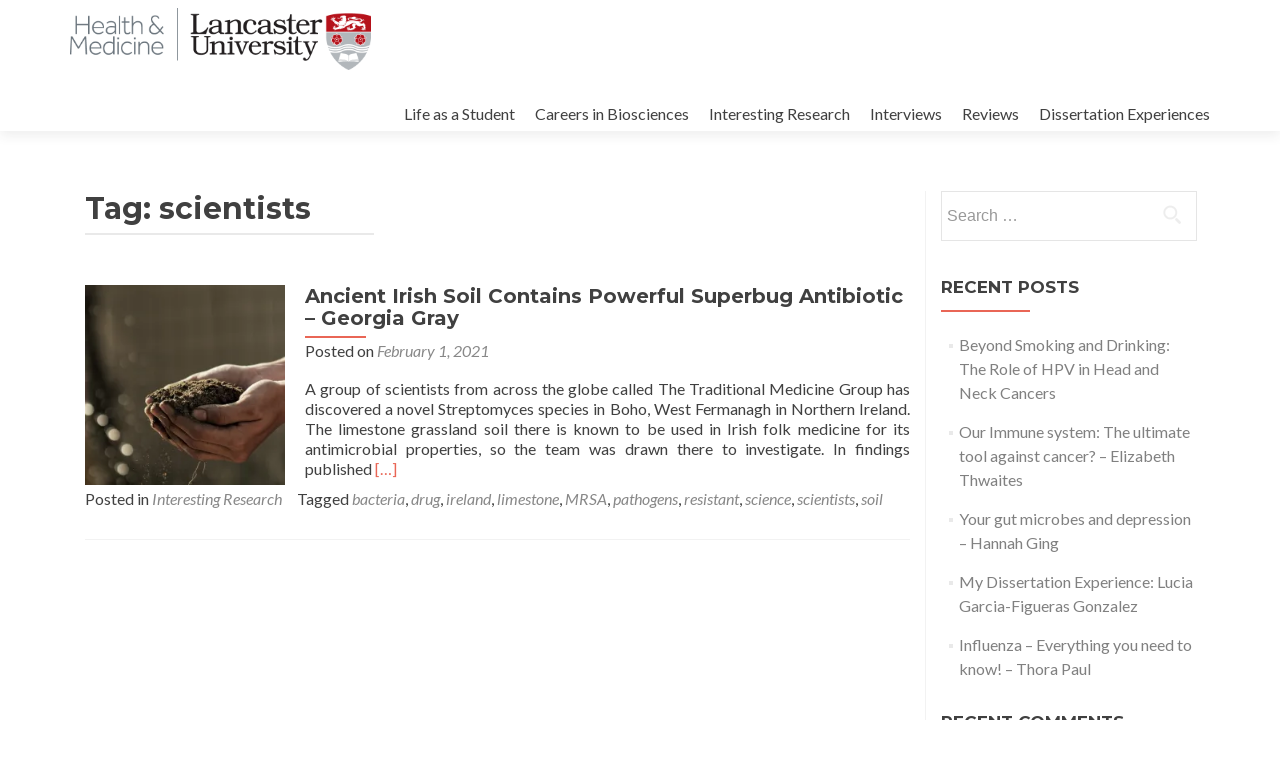

--- FILE ---
content_type: text/html; charset=UTF-8
request_url: https://wp.lancs.ac.uk/bls-student-blog/tag/scientists/
body_size: 54135
content:
<!DOCTYPE html>

<html lang="en-US">

<head>

<meta charset="UTF-8">
<meta name="viewport" content="width=device-width, initial-scale=1">
<link rel="profile" href="http://gmpg.org/xfn/11">
<link rel="pingback" href="https://wp.lancs.ac.uk/bls-student-blog/xmlrpc.php">

<title>scientists &#8211; BLS Student Blog | Lancaster University</title>
<meta name='robots' content='max-image-preview:large' />
<link rel='dns-prefetch' href='//secure.gravatar.com' />
<link rel='dns-prefetch' href='//stats.wp.com' />
<link rel='dns-prefetch' href='//fonts.googleapis.com' />
<link rel='dns-prefetch' href='//v0.wordpress.com' />
<link rel='dns-prefetch' href='//widgets.wp.com' />
<link rel='dns-prefetch' href='//s0.wp.com' />
<link rel='dns-prefetch' href='//0.gravatar.com' />
<link rel='dns-prefetch' href='//1.gravatar.com' />
<link rel='dns-prefetch' href='//2.gravatar.com' />
<link rel='preconnect' href='//i0.wp.com' />
<link rel="alternate" type="application/rss+xml" title="BLS Student Blog | Lancaster University &raquo; Feed" href="https://wp.lancs.ac.uk/bls-student-blog/feed/" />
<link rel="alternate" type="application/rss+xml" title="BLS Student Blog | Lancaster University &raquo; Comments Feed" href="https://wp.lancs.ac.uk/bls-student-blog/comments/feed/" />
<link rel="alternate" type="application/rss+xml" title="BLS Student Blog | Lancaster University &raquo; scientists Tag Feed" href="https://wp.lancs.ac.uk/bls-student-blog/tag/scientists/feed/" />
<style id='wp-img-auto-sizes-contain-inline-css' type='text/css'>
img:is([sizes=auto i],[sizes^="auto," i]){contain-intrinsic-size:3000px 1500px}
/*# sourceURL=wp-img-auto-sizes-contain-inline-css */
</style>
<style id='wp-emoji-styles-inline-css' type='text/css'>

	img.wp-smiley, img.emoji {
		display: inline !important;
		border: none !important;
		box-shadow: none !important;
		height: 1em !important;
		width: 1em !important;
		margin: 0 0.07em !important;
		vertical-align: -0.1em !important;
		background: none !important;
		padding: 0 !important;
	}
/*# sourceURL=wp-emoji-styles-inline-css */
</style>
<style id='wp-block-library-inline-css' type='text/css'>
:root{--wp-block-synced-color:#7a00df;--wp-block-synced-color--rgb:122,0,223;--wp-bound-block-color:var(--wp-block-synced-color);--wp-editor-canvas-background:#ddd;--wp-admin-theme-color:#007cba;--wp-admin-theme-color--rgb:0,124,186;--wp-admin-theme-color-darker-10:#006ba1;--wp-admin-theme-color-darker-10--rgb:0,107,160.5;--wp-admin-theme-color-darker-20:#005a87;--wp-admin-theme-color-darker-20--rgb:0,90,135;--wp-admin-border-width-focus:2px}@media (min-resolution:192dpi){:root{--wp-admin-border-width-focus:1.5px}}.wp-element-button{cursor:pointer}:root .has-very-light-gray-background-color{background-color:#eee}:root .has-very-dark-gray-background-color{background-color:#313131}:root .has-very-light-gray-color{color:#eee}:root .has-very-dark-gray-color{color:#313131}:root .has-vivid-green-cyan-to-vivid-cyan-blue-gradient-background{background:linear-gradient(135deg,#00d084,#0693e3)}:root .has-purple-crush-gradient-background{background:linear-gradient(135deg,#34e2e4,#4721fb 50%,#ab1dfe)}:root .has-hazy-dawn-gradient-background{background:linear-gradient(135deg,#faaca8,#dad0ec)}:root .has-subdued-olive-gradient-background{background:linear-gradient(135deg,#fafae1,#67a671)}:root .has-atomic-cream-gradient-background{background:linear-gradient(135deg,#fdd79a,#004a59)}:root .has-nightshade-gradient-background{background:linear-gradient(135deg,#330968,#31cdcf)}:root .has-midnight-gradient-background{background:linear-gradient(135deg,#020381,#2874fc)}:root{--wp--preset--font-size--normal:16px;--wp--preset--font-size--huge:42px}.has-regular-font-size{font-size:1em}.has-larger-font-size{font-size:2.625em}.has-normal-font-size{font-size:var(--wp--preset--font-size--normal)}.has-huge-font-size{font-size:var(--wp--preset--font-size--huge)}.has-text-align-center{text-align:center}.has-text-align-left{text-align:left}.has-text-align-right{text-align:right}.has-fit-text{white-space:nowrap!important}#end-resizable-editor-section{display:none}.aligncenter{clear:both}.items-justified-left{justify-content:flex-start}.items-justified-center{justify-content:center}.items-justified-right{justify-content:flex-end}.items-justified-space-between{justify-content:space-between}.screen-reader-text{border:0;clip-path:inset(50%);height:1px;margin:-1px;overflow:hidden;padding:0;position:absolute;width:1px;word-wrap:normal!important}.screen-reader-text:focus{background-color:#ddd;clip-path:none;color:#444;display:block;font-size:1em;height:auto;left:5px;line-height:normal;padding:15px 23px 14px;text-decoration:none;top:5px;width:auto;z-index:100000}html :where(.has-border-color){border-style:solid}html :where([style*=border-top-color]){border-top-style:solid}html :where([style*=border-right-color]){border-right-style:solid}html :where([style*=border-bottom-color]){border-bottom-style:solid}html :where([style*=border-left-color]){border-left-style:solid}html :where([style*=border-width]){border-style:solid}html :where([style*=border-top-width]){border-top-style:solid}html :where([style*=border-right-width]){border-right-style:solid}html :where([style*=border-bottom-width]){border-bottom-style:solid}html :where([style*=border-left-width]){border-left-style:solid}html :where(img[class*=wp-image-]){height:auto;max-width:100%}:where(figure){margin:0 0 1em}html :where(.is-position-sticky){--wp-admin--admin-bar--position-offset:var(--wp-admin--admin-bar--height,0px)}@media screen and (max-width:600px){html :where(.is-position-sticky){--wp-admin--admin-bar--position-offset:0px}}

/*# sourceURL=wp-block-library-inline-css */
</style><style id='global-styles-inline-css' type='text/css'>
:root{--wp--preset--aspect-ratio--square: 1;--wp--preset--aspect-ratio--4-3: 4/3;--wp--preset--aspect-ratio--3-4: 3/4;--wp--preset--aspect-ratio--3-2: 3/2;--wp--preset--aspect-ratio--2-3: 2/3;--wp--preset--aspect-ratio--16-9: 16/9;--wp--preset--aspect-ratio--9-16: 9/16;--wp--preset--color--black: #000000;--wp--preset--color--cyan-bluish-gray: #abb8c3;--wp--preset--color--white: #ffffff;--wp--preset--color--pale-pink: #f78da7;--wp--preset--color--vivid-red: #cf2e2e;--wp--preset--color--luminous-vivid-orange: #ff6900;--wp--preset--color--luminous-vivid-amber: #fcb900;--wp--preset--color--light-green-cyan: #7bdcb5;--wp--preset--color--vivid-green-cyan: #00d084;--wp--preset--color--pale-cyan-blue: #8ed1fc;--wp--preset--color--vivid-cyan-blue: #0693e3;--wp--preset--color--vivid-purple: #9b51e0;--wp--preset--gradient--vivid-cyan-blue-to-vivid-purple: linear-gradient(135deg,rgb(6,147,227) 0%,rgb(155,81,224) 100%);--wp--preset--gradient--light-green-cyan-to-vivid-green-cyan: linear-gradient(135deg,rgb(122,220,180) 0%,rgb(0,208,130) 100%);--wp--preset--gradient--luminous-vivid-amber-to-luminous-vivid-orange: linear-gradient(135deg,rgb(252,185,0) 0%,rgb(255,105,0) 100%);--wp--preset--gradient--luminous-vivid-orange-to-vivid-red: linear-gradient(135deg,rgb(255,105,0) 0%,rgb(207,46,46) 100%);--wp--preset--gradient--very-light-gray-to-cyan-bluish-gray: linear-gradient(135deg,rgb(238,238,238) 0%,rgb(169,184,195) 100%);--wp--preset--gradient--cool-to-warm-spectrum: linear-gradient(135deg,rgb(74,234,220) 0%,rgb(151,120,209) 20%,rgb(207,42,186) 40%,rgb(238,44,130) 60%,rgb(251,105,98) 80%,rgb(254,248,76) 100%);--wp--preset--gradient--blush-light-purple: linear-gradient(135deg,rgb(255,206,236) 0%,rgb(152,150,240) 100%);--wp--preset--gradient--blush-bordeaux: linear-gradient(135deg,rgb(254,205,165) 0%,rgb(254,45,45) 50%,rgb(107,0,62) 100%);--wp--preset--gradient--luminous-dusk: linear-gradient(135deg,rgb(255,203,112) 0%,rgb(199,81,192) 50%,rgb(65,88,208) 100%);--wp--preset--gradient--pale-ocean: linear-gradient(135deg,rgb(255,245,203) 0%,rgb(182,227,212) 50%,rgb(51,167,181) 100%);--wp--preset--gradient--electric-grass: linear-gradient(135deg,rgb(202,248,128) 0%,rgb(113,206,126) 100%);--wp--preset--gradient--midnight: linear-gradient(135deg,rgb(2,3,129) 0%,rgb(40,116,252) 100%);--wp--preset--font-size--small: 13px;--wp--preset--font-size--medium: 20px;--wp--preset--font-size--large: 36px;--wp--preset--font-size--x-large: 42px;--wp--preset--spacing--20: 0.44rem;--wp--preset--spacing--30: 0.67rem;--wp--preset--spacing--40: 1rem;--wp--preset--spacing--50: 1.5rem;--wp--preset--spacing--60: 2.25rem;--wp--preset--spacing--70: 3.38rem;--wp--preset--spacing--80: 5.06rem;--wp--preset--shadow--natural: 6px 6px 9px rgba(0, 0, 0, 0.2);--wp--preset--shadow--deep: 12px 12px 50px rgba(0, 0, 0, 0.4);--wp--preset--shadow--sharp: 6px 6px 0px rgba(0, 0, 0, 0.2);--wp--preset--shadow--outlined: 6px 6px 0px -3px rgb(255, 255, 255), 6px 6px rgb(0, 0, 0);--wp--preset--shadow--crisp: 6px 6px 0px rgb(0, 0, 0);}:where(.is-layout-flex){gap: 0.5em;}:where(.is-layout-grid){gap: 0.5em;}body .is-layout-flex{display: flex;}.is-layout-flex{flex-wrap: wrap;align-items: center;}.is-layout-flex > :is(*, div){margin: 0;}body .is-layout-grid{display: grid;}.is-layout-grid > :is(*, div){margin: 0;}:where(.wp-block-columns.is-layout-flex){gap: 2em;}:where(.wp-block-columns.is-layout-grid){gap: 2em;}:where(.wp-block-post-template.is-layout-flex){gap: 1.25em;}:where(.wp-block-post-template.is-layout-grid){gap: 1.25em;}.has-black-color{color: var(--wp--preset--color--black) !important;}.has-cyan-bluish-gray-color{color: var(--wp--preset--color--cyan-bluish-gray) !important;}.has-white-color{color: var(--wp--preset--color--white) !important;}.has-pale-pink-color{color: var(--wp--preset--color--pale-pink) !important;}.has-vivid-red-color{color: var(--wp--preset--color--vivid-red) !important;}.has-luminous-vivid-orange-color{color: var(--wp--preset--color--luminous-vivid-orange) !important;}.has-luminous-vivid-amber-color{color: var(--wp--preset--color--luminous-vivid-amber) !important;}.has-light-green-cyan-color{color: var(--wp--preset--color--light-green-cyan) !important;}.has-vivid-green-cyan-color{color: var(--wp--preset--color--vivid-green-cyan) !important;}.has-pale-cyan-blue-color{color: var(--wp--preset--color--pale-cyan-blue) !important;}.has-vivid-cyan-blue-color{color: var(--wp--preset--color--vivid-cyan-blue) !important;}.has-vivid-purple-color{color: var(--wp--preset--color--vivid-purple) !important;}.has-black-background-color{background-color: var(--wp--preset--color--black) !important;}.has-cyan-bluish-gray-background-color{background-color: var(--wp--preset--color--cyan-bluish-gray) !important;}.has-white-background-color{background-color: var(--wp--preset--color--white) !important;}.has-pale-pink-background-color{background-color: var(--wp--preset--color--pale-pink) !important;}.has-vivid-red-background-color{background-color: var(--wp--preset--color--vivid-red) !important;}.has-luminous-vivid-orange-background-color{background-color: var(--wp--preset--color--luminous-vivid-orange) !important;}.has-luminous-vivid-amber-background-color{background-color: var(--wp--preset--color--luminous-vivid-amber) !important;}.has-light-green-cyan-background-color{background-color: var(--wp--preset--color--light-green-cyan) !important;}.has-vivid-green-cyan-background-color{background-color: var(--wp--preset--color--vivid-green-cyan) !important;}.has-pale-cyan-blue-background-color{background-color: var(--wp--preset--color--pale-cyan-blue) !important;}.has-vivid-cyan-blue-background-color{background-color: var(--wp--preset--color--vivid-cyan-blue) !important;}.has-vivid-purple-background-color{background-color: var(--wp--preset--color--vivid-purple) !important;}.has-black-border-color{border-color: var(--wp--preset--color--black) !important;}.has-cyan-bluish-gray-border-color{border-color: var(--wp--preset--color--cyan-bluish-gray) !important;}.has-white-border-color{border-color: var(--wp--preset--color--white) !important;}.has-pale-pink-border-color{border-color: var(--wp--preset--color--pale-pink) !important;}.has-vivid-red-border-color{border-color: var(--wp--preset--color--vivid-red) !important;}.has-luminous-vivid-orange-border-color{border-color: var(--wp--preset--color--luminous-vivid-orange) !important;}.has-luminous-vivid-amber-border-color{border-color: var(--wp--preset--color--luminous-vivid-amber) !important;}.has-light-green-cyan-border-color{border-color: var(--wp--preset--color--light-green-cyan) !important;}.has-vivid-green-cyan-border-color{border-color: var(--wp--preset--color--vivid-green-cyan) !important;}.has-pale-cyan-blue-border-color{border-color: var(--wp--preset--color--pale-cyan-blue) !important;}.has-vivid-cyan-blue-border-color{border-color: var(--wp--preset--color--vivid-cyan-blue) !important;}.has-vivid-purple-border-color{border-color: var(--wp--preset--color--vivid-purple) !important;}.has-vivid-cyan-blue-to-vivid-purple-gradient-background{background: var(--wp--preset--gradient--vivid-cyan-blue-to-vivid-purple) !important;}.has-light-green-cyan-to-vivid-green-cyan-gradient-background{background: var(--wp--preset--gradient--light-green-cyan-to-vivid-green-cyan) !important;}.has-luminous-vivid-amber-to-luminous-vivid-orange-gradient-background{background: var(--wp--preset--gradient--luminous-vivid-amber-to-luminous-vivid-orange) !important;}.has-luminous-vivid-orange-to-vivid-red-gradient-background{background: var(--wp--preset--gradient--luminous-vivid-orange-to-vivid-red) !important;}.has-very-light-gray-to-cyan-bluish-gray-gradient-background{background: var(--wp--preset--gradient--very-light-gray-to-cyan-bluish-gray) !important;}.has-cool-to-warm-spectrum-gradient-background{background: var(--wp--preset--gradient--cool-to-warm-spectrum) !important;}.has-blush-light-purple-gradient-background{background: var(--wp--preset--gradient--blush-light-purple) !important;}.has-blush-bordeaux-gradient-background{background: var(--wp--preset--gradient--blush-bordeaux) !important;}.has-luminous-dusk-gradient-background{background: var(--wp--preset--gradient--luminous-dusk) !important;}.has-pale-ocean-gradient-background{background: var(--wp--preset--gradient--pale-ocean) !important;}.has-electric-grass-gradient-background{background: var(--wp--preset--gradient--electric-grass) !important;}.has-midnight-gradient-background{background: var(--wp--preset--gradient--midnight) !important;}.has-small-font-size{font-size: var(--wp--preset--font-size--small) !important;}.has-medium-font-size{font-size: var(--wp--preset--font-size--medium) !important;}.has-large-font-size{font-size: var(--wp--preset--font-size--large) !important;}.has-x-large-font-size{font-size: var(--wp--preset--font-size--x-large) !important;}
/*# sourceURL=global-styles-inline-css */
</style>

<style id='classic-theme-styles-inline-css' type='text/css'>
/*! This file is auto-generated */
.wp-block-button__link{color:#fff;background-color:#32373c;border-radius:9999px;box-shadow:none;text-decoration:none;padding:calc(.667em + 2px) calc(1.333em + 2px);font-size:1.125em}.wp-block-file__button{background:#32373c;color:#fff;text-decoration:none}
/*# sourceURL=/wp-includes/css/classic-themes.min.css */
</style>
<link rel='stylesheet' id='zerif_font-css' href='//fonts.googleapis.com/css?family=Lato%3A300%2C400%2C700%2C400italic%7CMontserrat%3A400%2C700%7CHomemade+Apple&#038;subset=latin%2Clatin-ext' type='text/css' media='all' />
<link rel='stylesheet' id='zerif_font_all-css' href='//fonts.googleapis.com/css?family=Open+Sans%3A300%2C300italic%2C400%2C400italic%2C600%2C600italic%2C700%2C700italic%2C800%2C800italic&#038;subset=latin&#038;ver=6.9' type='text/css' media='all' />
<link rel='stylesheet' id='zerif_bootstrap_style-css' href='https://wp.lancs.ac.uk/bls-student-blog/wp-content/themes/zerif-lite/css/bootstrap.css?ver=6.9' type='text/css' media='all' />
<link rel='stylesheet' id='zerif_fontawesome-css' href='https://wp.lancs.ac.uk/bls-student-blog/wp-content/themes/zerif-lite/css/font-awesome.min.css?ver=v1' type='text/css' media='all' />
<link rel='stylesheet' id='zerif_style-css' href='https://wp.lancs.ac.uk/bls-student-blog/wp-content/themes/zerif-lite/style.css?ver=1.8.5.49' type='text/css' media='all' />
<style id='zerif_style-inline-css' type='text/css'>
body.home.page:not(.page-template-template-frontpage) {
			background-image: none !important;
		}
/*# sourceURL=zerif_style-inline-css */
</style>
<link rel='stylesheet' id='zerif_responsive_style-css' href='https://wp.lancs.ac.uk/bls-student-blog/wp-content/themes/zerif-lite/css/responsive.css?ver=1.8.5.49' type='text/css' media='all' />
<link rel='stylesheet' id='jetpack_likes-css' href='https://wp.lancs.ac.uk/bls-student-blog/wp-content/plugins/jetpack/modules/likes/style.css?ver=15.3.1' type='text/css' media='all' />
<script type="text/javascript" src="https://wp.lancs.ac.uk/bls-student-blog/wp-includes/js/jquery/jquery.min.js?ver=3.7.1" id="jquery-core-js"></script>
<script type="text/javascript" src="https://wp.lancs.ac.uk/bls-student-blog/wp-includes/js/jquery/jquery-migrate.min.js?ver=3.4.1" id="jquery-migrate-js"></script>
<link rel="https://api.w.org/" href="https://wp.lancs.ac.uk/bls-student-blog/wp-json/" /><link rel="alternate" title="JSON" type="application/json" href="https://wp.lancs.ac.uk/bls-student-blog/wp-json/wp/v2/tags/254" /><link rel="EditURI" type="application/rsd+xml" title="RSD" href="https://wp.lancs.ac.uk/bls-student-blog/xmlrpc.php?rsd" />
<meta name="generator" content="WordPress 6.9" />
	<style>img#wpstats{display:none}</style>
		<style type="text/css">.recentcomments a{display:inline !important;padding:0 !important;margin:0 !important;}</style><style type="text/css" id="custom-background-css">
body.custom-background { background-image: url("https://wp.lancs.ac.uk/bls-student-blog/wp-content/themes/zerif-lite/images/bg.jpg"); background-position: left top; background-size: auto; background-repeat: repeat; background-attachment: scroll; }
</style>
	
<!-- Jetpack Open Graph Tags -->
<meta property="og:type" content="website" />
<meta property="og:title" content="scientists &#8211; BLS Student Blog | Lancaster University" />
<meta property="og:url" content="https://wp.lancs.ac.uk/bls-student-blog/tag/scientists/" />
<meta property="og:site_name" content="BLS Student Blog | Lancaster University" />
<meta property="og:image" content="https://i0.wp.com/wp.lancs.ac.uk/bls-student-blog/files/2016/09/cropped-fhm-logo.png.jpg?fit=512%2C512&#038;ssl=1" />
<meta property="og:image:width" content="512" />
<meta property="og:image:height" content="512" />
<meta property="og:image:alt" content="" />
<meta property="og:locale" content="en_US" />

<!-- End Jetpack Open Graph Tags -->
<link rel="icon" href="https://i0.wp.com/wp.lancs.ac.uk/bls-student-blog/files/2016/09/cropped-fhm-logo.png.jpg?fit=32%2C32&#038;ssl=1" sizes="32x32" />
<link rel="icon" href="https://i0.wp.com/wp.lancs.ac.uk/bls-student-blog/files/2016/09/cropped-fhm-logo.png.jpg?fit=192%2C192&#038;ssl=1" sizes="192x192" />
<link rel="apple-touch-icon" href="https://i0.wp.com/wp.lancs.ac.uk/bls-student-blog/files/2016/09/cropped-fhm-logo.png.jpg?fit=180%2C180&#038;ssl=1" />
<meta name="msapplication-TileImage" content="https://i0.wp.com/wp.lancs.ac.uk/bls-student-blog/files/2016/09/cropped-fhm-logo.png.jpg?fit=270%2C270&#038;ssl=1" />

<link rel='stylesheet' id='sgf-google-fonts-1-css' href='https://fonts.googleapis.com/css?family=ABeeZee%7CAbel%7CAbril+Fatface%7CAclonica%7CAcme%7CActor%7CAdamina%7CAdvent+Pro%7CAguafina+Script%7CAkronim%7CAladin%7CAldrich%7CAlef%7CAlegreya%7CAlegreya+SC%7CAlegreya+Sans%7CAlegreya+Sans+SC%7CAlex+Brush%7CAlfa+Slab+One%7CAlice%7CAlike%7CAlike+Angular%7CAllan%7CAllerta%7CAllerta+Stencil%7CAllura%7CAlmendra%7CAlmendra+Display%7CAlmendra+SC%7CAmarante%7CAmaranth%7CAmatic+SC%7CAmethysta%7CAnaheim%7CAndada%7CAndika%7CAngkor%7CAnnie+Use+Your+Telescope%7CAnonymous+Pro%7CAntic%7CAntic+Didone%7CAntic+Slab%7CAnton%7CArapey%7CArbutus%7CArbutus+Slab%7CArchitects+Daughter%7CArchivo+Black%7CArchivo+Narrow%7CArimo%7CArizonia%7CArmata%7CArtifika%7CArvo%7CAsap%7CAsset%7CAstloch%7CAsul%7CAtomic+Age%7CAubrey%7CAudiowide%7CAutour+One%7CAverage%7CAverage+Sans%7CAveria+Gruesa+Libre%7CAveria+Libre%7CAveria+Sans+Libre%7CAveria+Serif+Libre%7CBad+Script%7CBalthazar%7CBangers%7CBasic%7CBattambang%7CBaumans%7CBayon%7CBelgrano%7CBelleza%7CBenchNine%7CBentham%7CBerkshire+Swash%7CBevan%7CBigelow+Rules%7CBigshot+One%7CBilbo%7CBilbo+Swash+Caps%7CBitter%7CBlack+Ops+One%7CBokor%7CBonbon%7CBoogaloo%7CBowlby+One%7CBowlby+One+SC%7CBrawler%7CBree+Serif%7CBubblegum+Sans%7CBubbler+One%7CBuda%7CBuenard%7CButcherman%7CButterfly+Kids&#038;ver=6.9' type='text/css' media='all' />
<link rel='stylesheet' id='sgf-google-fonts-2-css' href='https://fonts.googleapis.com/css?family=Cabin%7CCabin+Condensed%7CCabin+Sketch%7CCaesar+Dressing%7CCagliostro%7CCalligraffitti%7CCambo%7CCandal%7CCantarell%7CCantata+One%7CCantora+One%7CCapriola%7CCardo%7CCarme%7CCarrois+Gothic%7CCarrois+Gothic+SC%7CCarter+One%7CCaudex%7CCedarville+Cursive%7CCeviche+One%7CChanga+One%7CChango%7CChau+Philomene+One%7CChela+One%7CChelsea+Market%7CChenla%7CCherry+Cream+Soda%7CCherry+Swash%7CChewy%7CChicle%7CChivo%7CCinzel%7CCinzel+Decorative%7CClicker+Script%7CCoda%7CCoda+Caption%7CCodystar%7CCombo%7CComfortaa%7CComing+Soon%7CConcert+One%7CCondiment%7CContent%7CContrail+One%7CConvergence%7CCookie%7CCopse%7CCorben%7CCourgette%7CCousine%7CCoustard%7CCovered+By+Your+Grace%7CCrafty+Girls%7CCreepster%7CCrete+Round%7CCrimson+Text%7CCroissant+One%7CCrushed%7CCuprum%7CCutive%7CCutive+Mono%7CDamion%7CDancing+Script%7CDangrek%7CDawning+of+a+New+Day%7CDays+One%7CDelius%7CDelius+Swash+Caps%7CDelius+Unicase%7CDella+Respira%7CDenk+One%7CDevonshire%7CDhurjati%7CDidact+Gothic%7CDiplomata%7CDiplomata+SC%7CDomine%7CDonegal+One%7CDoppio+One%7CDorsa%7CDosis%7CDr+Sugiyama%7CDroid+Sans%7CDroid+Sans+Mono%7CDroid+Serif%7CDuru+Sans%7CDynalight%7CEB+Garamond%7CEagle+Lake%7CEater%7CEconomica%7CEk+Mukta%7CElectrolize%7CElsie%7CElsie+Swash+Caps%7CEmblema+One%7CEmilys+Candy%7CEngagement%7CEnglebert%7CEnriqueta&#038;ver=6.9' type='text/css' media='all' />
<link rel='stylesheet' id='sgf-google-fonts-3-css' href='https://fonts.googleapis.com/css?family=Erica+One%7CEsteban%7CEuphoria+Script%7CEwert%7CExo%7CExo+2%7CExpletus+Sans%7CFanwood+Text%7CFascinate%7CFascinate+Inline%7CFaster+One%7CFasthand%7CFauna+One%7CFederant%7CFedero%7CFelipa%7CFenix%7CFinger+Paint%7CFira+Mono%7CFira+Sans%7CFjalla+One%7CFjord+One%7CFlamenco%7CFlavors%7CFondamento%7CFontdiner+Swanky%7CForum%7CFrancois+One%7CFreckle+Face%7CFredericka+the+Great%7CFredoka+One%7CFreehand%7CFresca%7CFrijole%7CFruktur%7CFugaz+One%7CGFS+Didot%7CGFS+Neohellenic%7CGabriela%7CGafata%7CGaldeano%7CGalindo%7CGentium+Basic%7CGentium+Book+Basic%7CGeo%7CGeostar%7CGeostar+Fill%7CGermania+One%7CGidugu%7CGilda+Display%7CGive+You+Glory%7CGlass+Antiqua%7CGlegoo%7CGloria+Hallelujah%7CGoblin+One%7CGochi+Hand%7CGorditas%7CGoudy+Bookletter+1911%7CGraduate%7CGrand+Hotel%7CGravitas+One%7CGreat+Vibes%7CGriffy%7CGruppo%7CGudea%7CHabibi%7CHalant%7CHammersmith+One%7CHanalei%7CHanalei+Fill%7CHandlee%7CHanuman%7CHappy+Monkey%7CHeadland+One%7CHenny+Penny%7CHerr+Von+Muellerhoff%7CHind%7CHoltwood+One+SC%7CHomemade+Apple%7CHomenaje%7CIM+Fell+DW+Pica%7CIM+Fell+DW+Pica+SC%7CIM+Fell+Double+Pica%7CIM+Fell+Double+Pica+SC%7CIM+Fell+English%7CIM+Fell+English+SC%7CIM+Fell+French+Canon%7CIM+Fell+French+Canon+SC%7CIM+Fell+Great+Primer%7CIM+Fell+Great+Primer+SC%7CIceberg%7CIceland%7CImprima%7CInconsolata%7CInder%7CIndie+Flower%7CInika%7CIrish+Grover%7CIstok+Web%7CItaliana&#038;ver=6.9' type='text/css' media='all' />
<link rel='stylesheet' id='sgf-google-fonts-4-css' href='https://fonts.googleapis.com/css?family=Italianno%7CJacques+Francois%7CJacques+Francois+Shadow%7CJim+Nightshade%7CJockey+One%7CJolly+Lodger%7CJosefin+Sans%7CJosefin+Slab%7CJoti+One%7CJudson%7CJulee%7CJulius+Sans+One%7CJunge%7CJura%7CJust+Another+Hand%7CJust+Me+Again+Down+Here%7CKalam%7CKameron%7CKantumruy%7CKarla%7CKarma%7CKaushan+Script%7CKavoon%7CKdam+Thmor%7CKeania+One%7CKelly+Slab%7CKenia%7CKhand%7CKhmer%7CKite+One%7CKnewave%7CKotta+One%7CKoulen%7CKranky%7CKreon%7CKristi%7CKrona+One%7CLa+Belle+Aurore%7CLaila%7CLancelot%7CLato%7CLeague+Script%7CLeckerli+One%7CLedger%7CLekton%7CLemon%7CLibre+Baskerville%7CLife+Savers%7CLilita+One%7CLily+Script+One%7CLimelight%7CLinden+Hill%7CLobster%7CLobster+Two%7CLondrina+Outline%7CLondrina+Shadow%7CLondrina+Sketch%7CLondrina+Solid%7CLora%7CLove+Ya+Like+A+Sister%7CLoved+by+the+King%7CLovers+Quarrel%7CLuckiest+Guy%7CLusitana%7CLustria%7CMacondo%7CMacondo+Swash+Caps%7CMagra%7CMaiden+Orange%7CMako%7CMallanna%7CMandali%7CMarcellus%7CMarcellus+SC%7CMarck+Script%7CMargarine%7CMarko+One%7CMarmelad%7CMarvel%7CMate%7CMate+SC%7CMaven+Pro%7CMcLaren%7CMeddon%7CMedievalSharp%7CMedula+One%7CMegrim%7CMeie+Script%7CMerienda%7CMerienda+One%7CMerriweather%7CMerriweather+Sans%7CMetal%7CMetal+Mania%7CMetamorphous%7CMetrophobic%7CMichroma%7CMilonga%7CMiltonian%7CMiltonian+Tattoo&#038;ver=6.9' type='text/css' media='all' />
<link rel='stylesheet' id='sgf-google-fonts-5-css' href='https://fonts.googleapis.com/css?family=Miniver%7CMiss+Fajardose%7CModern+Antiqua%7CMolengo%7CMolle%7CMonda%7CMonofett%7CMonoton%7CMonsieur+La+Doulaise%7CMontaga%7CMontez%7CMontserrat%7CMontserrat+Alternates%7CMontserrat+Subrayada%7CMoul%7CMoulpali%7CMountains+of+Christmas%7CMouse+Memoirs%7CMr+Bedfort%7CMr+Dafoe%7CMr+De+Haviland%7CMrs+Saint+Delafield%7CMrs+Sheppards%7CMuli%7CMystery+Quest%7CNTR%7CNeucha%7CNeuton%7CNew+Rocker%7CNews+Cycle%7CNiconne%7CNixie+One%7CNobile%7CNokora%7CNorican%7CNosifer%7CNothing+You+Could+Do%7CNoticia+Text%7CNoto+Sans%7CNoto+Serif%7CNova+Cut%7CNova+Flat%7CNova+Mono%7CNova+Oval%7CNova+Round%7CNova+Script%7CNova+Slim%7CNova+Square%7CNumans%7CNunito%7COdor+Mean+Chey%7COffside%7COld+Standard+TT%7COldenburg%7COleo+Script%7COleo+Script+Swash+Caps%7COpen+Sans%7COpen+Sans+Condensed%7COranienbaum%7COrbitron%7COregano%7COrienta%7COriginal+Surfer%7COswald%7COver+the+Rainbow%7COverlock%7COverlock+SC%7COvo%7COxygen%7COxygen+Mono%7CPT+Mono%7CPT+Sans%7CPT+Sans+Caption%7CPT+Sans+Narrow%7CPT+Serif%7CPT+Serif+Caption%7CPacifico%7CPaprika%7CParisienne%7CPassero+One%7CPassion+One%7CPathway+Gothic+One%7CPatrick+Hand%7CPatrick+Hand+SC%7CPatua+One%7CPaytone+One%7CPeralta%7CPermanent+Marker%7CPetit+Formal+Script%7CPetrona%7CPhilosopher%7CPiedra%7CPinyon+Script%7CPirata+One%7CPlaster%7CPlay%7CPlayball%7CPlayfair+Display%7CPlayfair+Display+SC%7CPodkova&#038;ver=6.9' type='text/css' media='all' />
<link rel='stylesheet' id='sgf-google-fonts-6-css' href='https://fonts.googleapis.com/css?family=Poiret+One%7CPoller+One%7CPoly%7CPompiere%7CPontano+Sans%7CPort+Lligat+Sans%7CPort+Lligat+Slab%7CPrata%7CPreahvihear%7CPress+Start+2P%7CPrincess+Sofia%7CProciono%7CProsto+One%7CPuritan%7CPurple+Purse%7CQuando%7CQuantico%7CQuattrocento%7CQuattrocento+Sans%7CQuestrial%7CQuicksand%7CQuintessential%7CQwigley%7CRacing+Sans+One%7CRadley%7CRajdhani%7CRaleway%7CRaleway+Dots%7CRamabhadra%7CRambla%7CRammetto+One%7CRanchers%7CRancho%7CRationale%7CRedressed%7CReenie+Beanie%7CRevalia%7CRibeye%7CRibeye+Marrow%7CRighteous%7CRisque%7CRoboto%7CRoboto+Condensed%7CRoboto+Slab%7CRochester%7CRock+Salt%7CRokkitt%7CRomanesco%7CRopa+Sans%7CRosario%7CRosarivo%7CRouge+Script%7CRozha+One%7CRubik+Mono+One%7CRubik+One%7CRuda%7CRufina%7CRuge+Boogie%7CRuluko%7CRum+Raisin%7CRuslan+Display%7CRusso+One%7CRuthie%7CRye%7CSacramento%7CSail%7CSalsa%7CSanchez%7CSancreek%7CSansita+One%7CSarina%7CSarpanch%7CSatisfy%7CScada%7CSchoolbell%7CSeaweed+Script%7CSevillana%7CSeymour+One%7CShadows+Into+Light%7CShadows+Into+Light+Two%7CShanti%7CShare%7CShare+Tech%7CShare+Tech+Mono%7CShojumaru%7CShort+Stack%7CSiemreap%7CSigmar+One%7CSignika%7CSignika+Negative%7CSimonetta%7CSintony%7CSirin+Stencil%7CSix+Caps%7CSkranji%7CSlabo+13px%7CSlabo+27px%7CSlackey%7CSmokum%7CSmythe&#038;ver=6.9' type='text/css' media='all' />
<link rel='stylesheet' id='sgf-google-fonts-7-css' href='https://fonts.googleapis.com/css?family=Sniglet%7CSnippet%7CSnowburst+One%7CSofadi+One%7CSofia%7CSonsie+One%7CSorts+Mill+Goudy%7CSource+Code+Pro%7CSource+Sans+Pro%7CSource+Serif+Pro%7CSpecial+Elite%7CSpicy+Rice%7CSpinnaker%7CSpirax%7CSquada+One%7CStalemate%7CStalinist+One%7CStardos+Stencil%7CStint+Ultra+Condensed%7CStint+Ultra+Expanded%7CStoke%7CStrait%7CSue+Ellen+Francisco%7CSunshiney%7CSupermercado+One%7CSuwannaphum%7CSwanky+and+Moo+Moo%7CSyncopate%7CTangerine%7CTaprom%7CTauri%7CTeko%7CTelex%7CTenor+Sans%7CText+Me+One%7CThe+Girl+Next+Door%7CTienne%7CTinos%7CTitan+One%7CTitillium+Web%7CTrade+Winds%7CTrocchi%7CTrochut%7CTrykker%7CTulpen+One%7CUbuntu%7CUbuntu+Condensed%7CUbuntu+Mono%7CUltra%7CUncial+Antiqua%7CUnderdog%7CUnica+One%7CUnifrakturCook%7CUnifrakturMaguntia%7CUnkempt%7CUnlock%7CUnna%7CVT323%7CVampiro+One%7CVarela%7CVarela+Round%7CVast+Shadow%7CVesper+Libre%7CVibur%7CVidaloka%7CViga%7CVoces%7CVolkhov%7CVollkorn%7CVoltaire%7CWaiting+for+the+Sunrise%7CWallpoet%7CWalter+Turncoat%7CWarnes%7CWellfleet%7CWendy+One%7CWire+One%7CYanone+Kaffeesatz%7CYellowtail%7CYeseva+One%7CYesteryear%7CZeyada&#038;ver=6.9' type='text/css' media='all' />
</head>


	<body class="archive tag tag-scientists tag-254 wp-custom-logo wp-theme-zerif-lite group-blog" >

	

<div id="mobilebgfix">
	<div class="mobile-bg-fix-img-wrap">
		<div class="mobile-bg-fix-img"></div>
	</div>
	<div class="mobile-bg-fix-whole-site">


<header id="home" class="header" itemscope="itemscope" itemtype="http://schema.org/WPHeader">

	<div id="main-nav" class="navbar navbar-inverse bs-docs-nav" role="banner">

		<div class="container">

			
			<div class="navbar-header responsive-logo">

				<button class="navbar-toggle collapsed" type="button" data-toggle="collapse" data-target=".bs-navbar-collapse">

				<span class="sr-only">Toggle navigation</span>

				<span class="icon-bar"></span>

				<span class="icon-bar"></span>

				<span class="icon-bar"></span>

				</button>

					<div class="navbar-brand" itemscope itemtype="http://schema.org/Organization">

						<a href="https://wp.lancs.ac.uk/bls-student-blog/" class="custom-logo-link" rel="home"><img width="1266" height="178" src="https://i0.wp.com/wp.lancs.ac.uk/bls-student-blog/files/2016/09/fhm-logo.png?fit=1266%2C178&amp;ssl=1" class="custom-logo" alt="BLS Student Blog | Lancaster University" decoding="async" fetchpriority="high" srcset="https://i0.wp.com/wp.lancs.ac.uk/bls-student-blog/files/2016/09/fhm-logo.png?w=1266&amp;ssl=1 1266w, https://i0.wp.com/wp.lancs.ac.uk/bls-student-blog/files/2016/09/fhm-logo.png?resize=300%2C42&amp;ssl=1 300w, https://i0.wp.com/wp.lancs.ac.uk/bls-student-blog/files/2016/09/fhm-logo.png?resize=768%2C108&amp;ssl=1 768w, https://i0.wp.com/wp.lancs.ac.uk/bls-student-blog/files/2016/09/fhm-logo.png?resize=1024%2C144&amp;ssl=1 1024w" sizes="(max-width: 1266px) 100vw, 1266px" data-attachment-id="4" data-permalink="https://wp.lancs.ac.uk/bls-student-blog/fhm-logo/" data-orig-file="https://i0.wp.com/wp.lancs.ac.uk/bls-student-blog/files/2016/09/fhm-logo.png?fit=1266%2C178&amp;ssl=1" data-orig-size="1266,178" data-comments-opened="1" data-image-meta="{&quot;aperture&quot;:&quot;0&quot;,&quot;credit&quot;:&quot;&quot;,&quot;camera&quot;:&quot;&quot;,&quot;caption&quot;:&quot;&quot;,&quot;created_timestamp&quot;:&quot;0&quot;,&quot;copyright&quot;:&quot;&quot;,&quot;focal_length&quot;:&quot;0&quot;,&quot;iso&quot;:&quot;0&quot;,&quot;shutter_speed&quot;:&quot;0&quot;,&quot;title&quot;:&quot;&quot;,&quot;orientation&quot;:&quot;0&quot;}" data-image-title="fhm-logo" data-image-description="" data-image-caption="" data-medium-file="https://i0.wp.com/wp.lancs.ac.uk/bls-student-blog/files/2016/09/fhm-logo.png?fit=300%2C42&amp;ssl=1" data-large-file="https://i0.wp.com/wp.lancs.ac.uk/bls-student-blog/files/2016/09/fhm-logo.png?fit=640%2C90&amp;ssl=1" /></a>
					</div> <!-- /.navbar-brand -->

				</div> <!-- /.navbar-header -->

			
		
		<nav class="navbar-collapse bs-navbar-collapse collapse" id="site-navigation" itemscope itemtype="http://schema.org/SiteNavigationElement">
			<a class="screen-reader-text skip-link" href="#content">Skip to content</a>
			<ul id="menu-categories" class="nav navbar-nav navbar-right responsive-nav main-nav-list"><li id="menu-item-484" class="menu-item menu-item-type-taxonomy menu-item-object-category menu-item-484"><a href="https://wp.lancs.ac.uk/bls-student-blog/category/life-as-a-student/">Life as a Student</a></li>
<li id="menu-item-485" class="menu-item menu-item-type-taxonomy menu-item-object-category menu-item-485"><a href="https://wp.lancs.ac.uk/bls-student-blog/category/careers/">Careers in Biosciences</a></li>
<li id="menu-item-486" class="menu-item menu-item-type-taxonomy menu-item-object-category menu-item-486"><a href="https://wp.lancs.ac.uk/bls-student-blog/category/interesting-research/">Interesting Research</a></li>
<li id="menu-item-487" class="menu-item menu-item-type-taxonomy menu-item-object-category menu-item-487"><a href="https://wp.lancs.ac.uk/bls-student-blog/category/interviews/">Interviews</a></li>
<li id="menu-item-488" class="menu-item menu-item-type-taxonomy menu-item-object-category menu-item-488"><a href="https://wp.lancs.ac.uk/bls-student-blog/category/reviews/">Reviews</a></li>
<li id="menu-item-489" class="menu-item menu-item-type-taxonomy menu-item-object-category menu-item-489"><a href="https://wp.lancs.ac.uk/bls-student-blog/category/dissertations/">Dissertation Experiences</a></li>
</ul>		</nav>

		
		</div> <!-- /.container -->

		
	</div> <!-- /#main-nav -->
	<!-- / END TOP BAR -->

<div class="clear"></div>

</header> <!-- / END HOME SECTION  -->
<div id="content" class="site-content">

<div class="container">

	
	<div class="content-left-wrap col-md-9">

		
		<div id="primary" class="content-area">

			<main id="main" class="site-main">

			
				<header class="page-header">

					<h1 class="page-title">Tag: <span>scientists</span></h1>
				</header><!-- .page-header -->

				
<article id="post-727" class="post-727 post type-post status-publish format-standard has-post-thumbnail hentry category-interesting-research tag-bacteria tag-drug tag-ireland tag-limestone tag-mrsa tag-pathogens tag-resistant tag-science tag-scientists tag-soil" itemtype="http://schema.org/BlogPosting" itemtype="http://schema.org/BlogPosting">
	<div class="post-img-wrap"><a href="https://wp.lancs.ac.uk/bls-student-blog/2021/02/01/ancient-irish-soil-contains-powerful-superbug-antibiotic-georgia-gray/" title="Ancient Irish Soil Contains Powerful Superbug Antibiotic &#8211; Georgia Gray" ><img width="250" height="250" src="https://i0.wp.com/wp.lancs.ac.uk/bls-student-blog/files/2021/01/gabriel-jimenez-jin4W1HqgL4-unsplash-scaled.jpg?resize=250%2C250&amp;ssl=1" class="attachment-zerif-post-thumbnail size-zerif-post-thumbnail wp-post-image" alt="" decoding="async" srcset="https://i0.wp.com/wp.lancs.ac.uk/bls-student-blog/files/2021/01/gabriel-jimenez-jin4W1HqgL4-unsplash-scaled.jpg?resize=150%2C150&amp;ssl=1 150w, https://i0.wp.com/wp.lancs.ac.uk/bls-student-blog/files/2021/01/gabriel-jimenez-jin4W1HqgL4-unsplash-scaled.jpg?resize=250%2C250&amp;ssl=1 250w, https://i0.wp.com/wp.lancs.ac.uk/bls-student-blog/files/2021/01/gabriel-jimenez-jin4W1HqgL4-unsplash-scaled.jpg?resize=174%2C174&amp;ssl=1 174w, https://i0.wp.com/wp.lancs.ac.uk/bls-student-blog/files/2021/01/gabriel-jimenez-jin4W1HqgL4-unsplash-scaled.jpg?zoom=2&amp;resize=250%2C250 500w, https://i0.wp.com/wp.lancs.ac.uk/bls-student-blog/files/2021/01/gabriel-jimenez-jin4W1HqgL4-unsplash-scaled.jpg?zoom=3&amp;resize=250%2C250 750w" sizes="(max-width: 250px) 100vw, 250px" data-attachment-id="729" data-permalink="https://wp.lancs.ac.uk/bls-student-blog/2021/02/01/ancient-irish-soil-contains-powerful-superbug-antibiotic-georgia-gray/gabriel-jimenez-jin4w1hqgl4-unsplash/" data-orig-file="https://i0.wp.com/wp.lancs.ac.uk/bls-student-blog/files/2021/01/gabriel-jimenez-jin4W1HqgL4-unsplash-scaled.jpg?fit=1707%2C2560&amp;ssl=1" data-orig-size="1707,2560" data-comments-opened="1" data-image-meta="{&quot;aperture&quot;:&quot;0&quot;,&quot;credit&quot;:&quot;&quot;,&quot;camera&quot;:&quot;&quot;,&quot;caption&quot;:&quot;&quot;,&quot;created_timestamp&quot;:&quot;0&quot;,&quot;copyright&quot;:&quot;&quot;,&quot;focal_length&quot;:&quot;0&quot;,&quot;iso&quot;:&quot;0&quot;,&quot;shutter_speed&quot;:&quot;0&quot;,&quot;title&quot;:&quot;&quot;,&quot;orientation&quot;:&quot;0&quot;}" data-image-title="gabriel-jimenez-jin4W1HqgL4-unsplash" data-image-description="" data-image-caption="" data-medium-file="https://i0.wp.com/wp.lancs.ac.uk/bls-student-blog/files/2021/01/gabriel-jimenez-jin4W1HqgL4-unsplash-scaled.jpg?fit=200%2C300&amp;ssl=1" data-large-file="https://i0.wp.com/wp.lancs.ac.uk/bls-student-blog/files/2021/01/gabriel-jimenez-jin4W1HqgL4-unsplash-scaled.jpg?fit=640%2C960&amp;ssl=1" /></a></div><div class="listpost-content-wrap">
	<div class="list-post-top">

	<header class="entry-header">

		<h1 class="entry-title"><a href="https://wp.lancs.ac.uk/bls-student-blog/2021/02/01/ancient-irish-soil-contains-powerful-superbug-antibiotic-georgia-gray/" rel="bookmark">Ancient Irish Soil Contains Powerful Superbug Antibiotic &#8211; Georgia Gray</a></h1>

		
		<div class="entry-meta">

			<span class="posted-on">Posted on <a href="https://wp.lancs.ac.uk/bls-student-blog/2021/02/01/ancient-irish-soil-contains-powerful-superbug-antibiotic-georgia-gray/" rel="bookmark"><time class="entry-date published" datetime="2021-02-01T09:00:01+00:00">February 1, 2021</time><time class="updated" datetime="2021-01-31T13:18:51+00:00">January 31, 2021</time></a></span><span class="byline"> by <span class="author vcard"><a class="url fn n" href="https://wp.lancs.ac.uk/bls-student-blog/author/chatwinr/">Rebecca Chatwin</a></span></span>
		</div><!-- .entry-meta -->

		
	</header><!-- .entry-header -->

	<div class="entry-content"><p>A group of scientists from across the globe called The Traditional Medicine Group has discovered a novel Streptomyces species in Boho, West Fermanagh in Northern Ireland. The limestone grassland soil there is known to be used in Irish folk medicine for its antimicrobial properties, so the team was drawn there to investigate. In findings published <a href="https://wp.lancs.ac.uk/bls-student-blog/2021/02/01/ancient-irish-soil-contains-powerful-superbug-antibiotic-georgia-gray/" rel="nofollow"><span class="sr-only">Read more about Ancient Irish Soil Contains Powerful Superbug Antibiotic &#8211; Georgia Gray</span>[&hellip;]</a></p>

	<footer class="entry-footer">

		<span class="cat-links">Posted in <a href="https://wp.lancs.ac.uk/bls-student-blog/category/interesting-research/" rel="category tag">Interesting Research</a></span><span class="tags-links">Tagged <a href="https://wp.lancs.ac.uk/bls-student-blog/tag/bacteria/" rel="tag">bacteria</a>, <a href="https://wp.lancs.ac.uk/bls-student-blog/tag/drug/" rel="tag">drug</a>, <a href="https://wp.lancs.ac.uk/bls-student-blog/tag/ireland/" rel="tag">ireland</a>, <a href="https://wp.lancs.ac.uk/bls-student-blog/tag/limestone/" rel="tag">limestone</a>, <a href="https://wp.lancs.ac.uk/bls-student-blog/tag/mrsa/" rel="tag">MRSA</a>, <a href="https://wp.lancs.ac.uk/bls-student-blog/tag/pathogens/" rel="tag">pathogens</a>, <a href="https://wp.lancs.ac.uk/bls-student-blog/tag/resistant/" rel="tag">resistant</a>, <a href="https://wp.lancs.ac.uk/bls-student-blog/tag/science/" rel="tag">science</a>, <a href="https://wp.lancs.ac.uk/bls-student-blog/tag/scientists/" rel="tag">scientists</a>, <a href="https://wp.lancs.ac.uk/bls-student-blog/tag/soil/" rel="tag">soil</a></span>
	</footer><!-- .entry-footer -->

	</div><!-- .entry-content --><!-- .entry-summary -->

	</div><!-- .list-post-top -->

</div><!-- .listpost-content-wrap -->

</article><!-- #post-## -->

			</main><!-- #main -->

		</div><!-- #primary -->

		
	</div><!-- .content-left-wrap -->

	
			<div class="sidebar-wrap col-md-3 content-left-wrap">
			

	<div id="secondary" class="widget-area" role="complementary">

		
		<aside id="search-2" class="widget widget_search"><form role="search" method="get" class="search-form" action="https://wp.lancs.ac.uk/bls-student-blog/">
				<label>
					<span class="screen-reader-text">Search for:</span>
					<input type="search" class="search-field" placeholder="Search &hellip;" value="" name="s" />
				</label>
				<input type="submit" class="search-submit" value="Search" />
			</form></aside>
		<aside id="recent-posts-2" class="widget widget_recent_entries">
		<h2 class="widget-title">Recent Posts</h2>
		<ul>
											<li>
					<a href="https://wp.lancs.ac.uk/bls-student-blog/2023/06/25/beyond-smoking-and-drinking-the-role-of-hpv-in-head-and-neck-cancers/">Beyond Smoking and Drinking: The Role of HPV in Head and Neck Cancers</a>
									</li>
											<li>
					<a href="https://wp.lancs.ac.uk/bls-student-blog/2022/11/29/our-immune-system-the-ultimate-tool-against-cancer-elizabeth-thwaites/">Our Immune system: The ultimate tool against cancer? &#8211; Elizabeth Thwaites</a>
									</li>
											<li>
					<a href="https://wp.lancs.ac.uk/bls-student-blog/2022/11/18/your-gut-microbes-and-depression-hannah-ging/">Your gut microbes and depression &#8211; Hannah Ging</a>
									</li>
											<li>
					<a href="https://wp.lancs.ac.uk/bls-student-blog/2022/03/27/my-dissertation-experience-lucia-garcia-figueras-gonzalez/">My Dissertation Experience: Lucia Garcia-Figueras Gonzalez</a>
									</li>
											<li>
					<a href="https://wp.lancs.ac.uk/bls-student-blog/2021/11/15/influenza-everything-you-need-to-know-thora-paul/">Influenza &#8211; Everything you need to know! &#8211; Thora Paul</a>
									</li>
					</ul>

		</aside><aside id="recent-comments-2" class="widget widget_recent_comments"><h2 class="widget-title">Recent Comments</h2><ul id="recentcomments"><li class="recentcomments"><span class="comment-author-link">Jed, 3rd Year, Biological Sciences</span> on <a href="https://wp.lancs.ac.uk/bls-student-blog/2017/03/28/an-interview-with-the-founder-of-defying-dementia-dr-penny-foulds/comment-page-1/#comment-64">An interview with the founder of Defying Dementia, Dr Penny Foulds</a></li><li class="recentcomments"><span class="comment-author-link"><a href="https://www.westlancsfreemasons.org.uk/care-draft/" class="url" rel="ugc external nofollow">David Morgan</a></span> on <a href="https://wp.lancs.ac.uk/bls-student-blog/2017/03/28/an-interview-with-the-founder-of-defying-dementia-dr-penny-foulds/comment-page-1/#comment-63">An interview with the founder of Defying Dementia, Dr Penny Foulds</a></li><li class="recentcomments"><span class="comment-author-link">Jed, 3rd Year, Biological Sciences</span> on <a href="https://wp.lancs.ac.uk/bls-student-blog/2017/02/28/write-for-us/comment-page-1/#comment-62">WRITE FOR US</a></li><li class="recentcomments"><span class="comment-author-link">Elizabeth Goldsbrough</span> on <a href="https://wp.lancs.ac.uk/bls-student-blog/2017/02/28/write-for-us/comment-page-1/#comment-61">WRITE FOR US</a></li><li class="recentcomments"><span class="comment-author-link">Jed, 3rd Year, Biological Sciences</span> on <a href="https://wp.lancs.ac.uk/bls-student-blog/2017/02/28/write-for-us/comment-page-1/#comment-57">WRITE FOR US</a></li></ul></aside><aside id="archives-2" class="widget widget_archive"><h2 class="widget-title">Archives</h2>
			<ul>
					<li><a href='https://wp.lancs.ac.uk/bls-student-blog/2023/06/'>June 2023</a></li>
	<li><a href='https://wp.lancs.ac.uk/bls-student-blog/2022/11/'>November 2022</a></li>
	<li><a href='https://wp.lancs.ac.uk/bls-student-blog/2022/03/'>March 2022</a></li>
	<li><a href='https://wp.lancs.ac.uk/bls-student-blog/2021/11/'>November 2021</a></li>
	<li><a href='https://wp.lancs.ac.uk/bls-student-blog/2021/06/'>June 2021</a></li>
	<li><a href='https://wp.lancs.ac.uk/bls-student-blog/2021/03/'>March 2021</a></li>
	<li><a href='https://wp.lancs.ac.uk/bls-student-blog/2021/02/'>February 2021</a></li>
	<li><a href='https://wp.lancs.ac.uk/bls-student-blog/2021/01/'>January 2021</a></li>
	<li><a href='https://wp.lancs.ac.uk/bls-student-blog/2020/12/'>December 2020</a></li>
	<li><a href='https://wp.lancs.ac.uk/bls-student-blog/2020/11/'>November 2020</a></li>
	<li><a href='https://wp.lancs.ac.uk/bls-student-blog/2020/10/'>October 2020</a></li>
	<li><a href='https://wp.lancs.ac.uk/bls-student-blog/2020/08/'>August 2020</a></li>
	<li><a href='https://wp.lancs.ac.uk/bls-student-blog/2020/06/'>June 2020</a></li>
	<li><a href='https://wp.lancs.ac.uk/bls-student-blog/2020/05/'>May 2020</a></li>
	<li><a href='https://wp.lancs.ac.uk/bls-student-blog/2020/04/'>April 2020</a></li>
	<li><a href='https://wp.lancs.ac.uk/bls-student-blog/2019/09/'>September 2019</a></li>
	<li><a href='https://wp.lancs.ac.uk/bls-student-blog/2019/05/'>May 2019</a></li>
	<li><a href='https://wp.lancs.ac.uk/bls-student-blog/2019/03/'>March 2019</a></li>
	<li><a href='https://wp.lancs.ac.uk/bls-student-blog/2019/02/'>February 2019</a></li>
	<li><a href='https://wp.lancs.ac.uk/bls-student-blog/2017/12/'>December 2017</a></li>
	<li><a href='https://wp.lancs.ac.uk/bls-student-blog/2017/11/'>November 2017</a></li>
	<li><a href='https://wp.lancs.ac.uk/bls-student-blog/2017/10/'>October 2017</a></li>
	<li><a href='https://wp.lancs.ac.uk/bls-student-blog/2017/06/'>June 2017</a></li>
	<li><a href='https://wp.lancs.ac.uk/bls-student-blog/2017/04/'>April 2017</a></li>
	<li><a href='https://wp.lancs.ac.uk/bls-student-blog/2017/03/'>March 2017</a></li>
	<li><a href='https://wp.lancs.ac.uk/bls-student-blog/2017/02/'>February 2017</a></li>
	<li><a href='https://wp.lancs.ac.uk/bls-student-blog/2017/01/'>January 2017</a></li>
	<li><a href='https://wp.lancs.ac.uk/bls-student-blog/2016/12/'>December 2016</a></li>
	<li><a href='https://wp.lancs.ac.uk/bls-student-blog/2016/11/'>November 2016</a></li>
	<li><a href='https://wp.lancs.ac.uk/bls-student-blog/2016/10/'>October 2016</a></li>
	<li><a href='https://wp.lancs.ac.uk/bls-student-blog/2016/09/'>September 2016</a></li>
			</ul>

			</aside><aside id="categories-2" class="widget widget_categories"><h2 class="widget-title">Categories</h2>
			<ul>
					<li class="cat-item cat-item-5"><a href="https://wp.lancs.ac.uk/bls-student-blog/category/careers/">Careers in Biosciences</a>
</li>
	<li class="cat-item cat-item-1"><a href="https://wp.lancs.ac.uk/bls-student-blog/category/dissertations/">Dissertation Experiences</a>
</li>
	<li class="cat-item cat-item-83"><a href="https://wp.lancs.ac.uk/bls-student-blog/category/interesting-research/">Interesting Research</a>
</li>
	<li class="cat-item cat-item-143"><a href="https://wp.lancs.ac.uk/bls-student-blog/category/interviews/">Interviews</a>
</li>
	<li class="cat-item cat-item-84"><a href="https://wp.lancs.ac.uk/bls-student-blog/category/life-as-a-student/">Life as a Student</a>
</li>
	<li class="cat-item cat-item-155"><a href="https://wp.lancs.ac.uk/bls-student-blog/category/reviews/">Reviews</a>
</li>
			</ul>

			</aside><aside id="meta-2" class="widget widget_meta"><h2 class="widget-title">Meta</h2>
		<ul>
						<li><a href="https://wp.lancs.ac.uk/bls-student-blog/wp-login.php">Log in</a></li>
			<li><a href="https://wp.lancs.ac.uk/bls-student-blog/feed/">Entries feed</a></li>
			<li><a href="https://wp.lancs.ac.uk/bls-student-blog/comments/feed/">Comments feed</a></li>

			<li><a href="https://wordpress.org/">WordPress.org</a></li>
		</ul>

		</aside>
		
	</div><!-- #secondary -->

			</div><!-- .sidebar-wrap -->
		
</div><!-- .container -->


</div><!-- .site-content -->


<footer id="footer" itemscope="itemscope" itemtype="http://schema.org/WPFooter">

	
	<div class="container">

		
		<div class="col-md-4 company-details"><div class="zerif-footer-address">Biomedical and Life Sciences
Furness Building
Lancaster University
Lancaster</div></div><div class="col-md-4 company-details"><div class="zerif-footer-email">blsstudentblog@gmail.com</div></div><div class="col-md-4 copyright"><ul class="social"><li id="facebook"><a target="_blank" href="https://www.facebook.com/BLSStudentBlogLancasterUniversity/"><span class="sr-only">Facebook link</span> <i class="fa fa-facebook"></i></a></li><li id="twitter"><a target="_blank" href="https://twitter.com/blsstudentblog"><span class="sr-only">Twitter link</span> <i class="fa fa-twitter"></i></a></li><li id="instagram"><a target="_blank" href="https://www.instagram.com/blsstudentblog/"><span class="sr-only">Instagram link</span> <i class="fa fa-instagram"></i></a></li></ul><!-- .social --><div class="zerif-copyright-box"><a class="zerif-copyright" rel="nofollow">Zerif Lite </a>developed by <a class="zerif-copyright" href="https://themeisle.com"  target="_blank" rel="nofollow">ThemeIsle</a></div></div>	</div> <!-- / END CONTAINER -->

</footer> <!-- / END FOOOTER  -->


	</div><!-- mobile-bg-fix-whole-site -->
</div><!-- .mobile-bg-fix-wrap -->


<script type="speculationrules">
{"prefetch":[{"source":"document","where":{"and":[{"href_matches":"/bls-student-blog/*"},{"not":{"href_matches":["/bls-student-blog/wp-*.php","/bls-student-blog/wp-admin/*","/bls-student-blog/files/*","/bls-student-blog/wp-content/*","/bls-student-blog/wp-content/plugins/*","/bls-student-blog/wp-content/themes/zerif-lite/*","/bls-student-blog/*\\?(.+)"]}},{"not":{"selector_matches":"a[rel~=\"nofollow\"]"}},{"not":{"selector_matches":".no-prefetch, .no-prefetch a"}}]},"eagerness":"conservative"}]}
</script>
<script type="text/javascript" src="https://wp.lancs.ac.uk/bls-student-blog/wp-content/themes/zerif-lite/js/bootstrap.min.js?ver=1.8.5.49" id="zerif_bootstrap_script-js"></script>
<script type="text/javascript" src="https://wp.lancs.ac.uk/bls-student-blog/wp-content/themes/zerif-lite/js/jquery.knob.js?ver=1.8.5.49" id="zerif_knob_nav-js"></script>
<script type="text/javascript" src="https://wp.lancs.ac.uk/bls-student-blog/wp-content/themes/zerif-lite/js/smoothscroll.js?ver=1.8.5.49" id="zerif_smoothscroll-js"></script>
<script type="text/javascript" src="https://wp.lancs.ac.uk/bls-student-blog/wp-content/themes/zerif-lite/js/scrollReveal.js?ver=1.8.5.49" id="zerif_scrollReveal_script-js"></script>
<script type="text/javascript" src="https://wp.lancs.ac.uk/bls-student-blog/wp-content/themes/zerif-lite/js/zerif.js?ver=1.8.5.49" id="zerif_script-js"></script>
<script type="text/javascript" id="jetpack-stats-js-before">
/* <![CDATA[ */
_stq = window._stq || [];
_stq.push([ "view", JSON.parse("{\"v\":\"ext\",\"blog\":\"136245225\",\"post\":\"0\",\"tz\":\"0\",\"srv\":\"wp.lancs.ac.uk\",\"arch_tag\":\"scientists\",\"arch_results\":\"1\",\"j\":\"1:15.3.1\"}") ]);
_stq.push([ "clickTrackerInit", "136245225", "0" ]);
//# sourceURL=jetpack-stats-js-before
/* ]]> */
</script>
<script type="text/javascript" src="https://stats.wp.com/e-202604.js" id="jetpack-stats-js" defer="defer" data-wp-strategy="defer"></script>
<script id="wp-emoji-settings" type="application/json">
{"baseUrl":"https://s.w.org/images/core/emoji/17.0.2/72x72/","ext":".png","svgUrl":"https://s.w.org/images/core/emoji/17.0.2/svg/","svgExt":".svg","source":{"concatemoji":"https://wp.lancs.ac.uk/bls-student-blog/wp-includes/js/wp-emoji-release.min.js?ver=6.9"}}
</script>
<script type="module">
/* <![CDATA[ */
/*! This file is auto-generated */
const a=JSON.parse(document.getElementById("wp-emoji-settings").textContent),o=(window._wpemojiSettings=a,"wpEmojiSettingsSupports"),s=["flag","emoji"];function i(e){try{var t={supportTests:e,timestamp:(new Date).valueOf()};sessionStorage.setItem(o,JSON.stringify(t))}catch(e){}}function c(e,t,n){e.clearRect(0,0,e.canvas.width,e.canvas.height),e.fillText(t,0,0);t=new Uint32Array(e.getImageData(0,0,e.canvas.width,e.canvas.height).data);e.clearRect(0,0,e.canvas.width,e.canvas.height),e.fillText(n,0,0);const a=new Uint32Array(e.getImageData(0,0,e.canvas.width,e.canvas.height).data);return t.every((e,t)=>e===a[t])}function p(e,t){e.clearRect(0,0,e.canvas.width,e.canvas.height),e.fillText(t,0,0);var n=e.getImageData(16,16,1,1);for(let e=0;e<n.data.length;e++)if(0!==n.data[e])return!1;return!0}function u(e,t,n,a){switch(t){case"flag":return n(e,"\ud83c\udff3\ufe0f\u200d\u26a7\ufe0f","\ud83c\udff3\ufe0f\u200b\u26a7\ufe0f")?!1:!n(e,"\ud83c\udde8\ud83c\uddf6","\ud83c\udde8\u200b\ud83c\uddf6")&&!n(e,"\ud83c\udff4\udb40\udc67\udb40\udc62\udb40\udc65\udb40\udc6e\udb40\udc67\udb40\udc7f","\ud83c\udff4\u200b\udb40\udc67\u200b\udb40\udc62\u200b\udb40\udc65\u200b\udb40\udc6e\u200b\udb40\udc67\u200b\udb40\udc7f");case"emoji":return!a(e,"\ud83e\u1fac8")}return!1}function f(e,t,n,a){let r;const o=(r="undefined"!=typeof WorkerGlobalScope&&self instanceof WorkerGlobalScope?new OffscreenCanvas(300,150):document.createElement("canvas")).getContext("2d",{willReadFrequently:!0}),s=(o.textBaseline="top",o.font="600 32px Arial",{});return e.forEach(e=>{s[e]=t(o,e,n,a)}),s}function r(e){var t=document.createElement("script");t.src=e,t.defer=!0,document.head.appendChild(t)}a.supports={everything:!0,everythingExceptFlag:!0},new Promise(t=>{let n=function(){try{var e=JSON.parse(sessionStorage.getItem(o));if("object"==typeof e&&"number"==typeof e.timestamp&&(new Date).valueOf()<e.timestamp+604800&&"object"==typeof e.supportTests)return e.supportTests}catch(e){}return null}();if(!n){if("undefined"!=typeof Worker&&"undefined"!=typeof OffscreenCanvas&&"undefined"!=typeof URL&&URL.createObjectURL&&"undefined"!=typeof Blob)try{var e="postMessage("+f.toString()+"("+[JSON.stringify(s),u.toString(),c.toString(),p.toString()].join(",")+"));",a=new Blob([e],{type:"text/javascript"});const r=new Worker(URL.createObjectURL(a),{name:"wpTestEmojiSupports"});return void(r.onmessage=e=>{i(n=e.data),r.terminate(),t(n)})}catch(e){}i(n=f(s,u,c,p))}t(n)}).then(e=>{for(const n in e)a.supports[n]=e[n],a.supports.everything=a.supports.everything&&a.supports[n],"flag"!==n&&(a.supports.everythingExceptFlag=a.supports.everythingExceptFlag&&a.supports[n]);var t;a.supports.everythingExceptFlag=a.supports.everythingExceptFlag&&!a.supports.flag,a.supports.everything||((t=a.source||{}).concatemoji?r(t.concatemoji):t.wpemoji&&t.twemoji&&(r(t.twemoji),r(t.wpemoji)))});
//# sourceURL=https://wp.lancs.ac.uk/bls-student-blog/wp-includes/js/wp-emoji-loader.min.js
/* ]]> */
</script>


</body>

</html>
